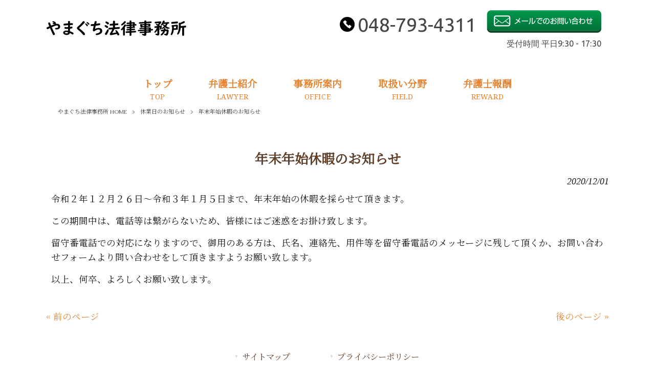

--- FILE ---
content_type: text/css
request_url: https://yamaguchi-lo.jp/struct/wp-content/themes/mrp04-child/css/custom.css
body_size: 5643
content:
@charset "UTF-8";

/*font*/
@import url(https://fonts.googleapis.com/css?family=Caudex);
@import url(https://fonts.googleapis.com/css?family=Noto+Serif+JP);
@import url(https://fonts.googleapis.com/css?family=Noto+Serif);
@import url(https://fonts.googleapis.com/css?family=Ubuntu);
@font-face {
	font-family: "mymincho";
	src: url("../../mrp04/font/mymincho.otf") format('truetype');
}

.mincho {
	font-family: "mymincho";
}

body{
line-height: 1.5;
font-family: "Caudex", "Noto Serif JP", YuMincho, "ヒラギノ明朝 ProN W3", "Hiragino Mincho ProN", "HG明朝E" , "Times New Roman" , "メイリオ", Meiryo, "ＭＳ Ｐ明朝", "ＭＳ 明朝", serif;font-weight:normal;
font-size:110%;
}
#header .contact .tel{
font-family: "Ubuntu", "Yu Gothic" , "游ゴシック体" , "YuGothic" , "ヒラギノ角ゴ Pro W3" , "Hiragino Kaku Gothic Pro" , "メイリオ" , Meiryo , "Meiryo UI" , "ＭＳ Ｐゴシック" , "MS PGothic" , sans-serif;font-weight:500;}
#header .add{
font-family: "Ubuntu", "Yu Gothic" , "游ゴシック体" , "YuGothic" , "ヒラギノ角ゴ Pro W3" , "Hiragino Kaku Gothic Pro" , "メイリオ" , Meiryo , "Meiryo UI" , "ＭＳ Ｐゴシック" , "MS PGothic" , sans-serif;font-weight:500;}

nav#mainNav{
font-family: "Noto Serif", "Noto Serif JP", YuMincho, "ヒラギノ明朝 ProN W3", "Hiragino Mincho ProN", "HG明朝E" , "Times New Roman" , "メイリオ", Meiryo, "ＭＳ Ｐ明朝", "ＭＳ 明朝", serif;font-weight:normal;}


h1.title,
.post h1
{
font-family: "Noto Serif", "Noto Serif JP", YuMincho, "ヒラギノ明朝 ProN W3", "Hiragino Mincho ProN", "HG明朝E" , "Times New Roman" , "メイリオ", Meiryo, "ＭＳ Ｐ明朝", "ＭＳ 明朝", serif;font-weight:normal;}
.post h2,
.post2b h2,
.post4b h2
{
font-family: "Noto Serif", "Noto Serif JP", YuMincho, "ヒラギノ明朝 ProN W3", "Hiragino Mincho ProN", "HG明朝E" , "Times New Roman" , "メイリオ", Meiryo, "ＭＳ Ｐ明朝", "ＭＳ 明朝", serif;font-weight:normal;}
.post h3
{
}
/* post内レスポンシブブロック指定
------------------------------------------------------------*/

.post .column2_40 {
	display: inline-block;
 *display: inline;
 *zoom: 1;
	margin: 5px 0;
	width: 40%;
	vertical-align: top;
}
.post .column2_40 img {
	max-width: 95.5%;
}
.post .column2_60 {
	display: inline-block;
 *display: inline;
 *zoom: 1;
	margin: 5px 0;
	width: 59.1%;
	vertical-align: top;
}
.post .column2_60 img {
	max-width: 95.5%;
}

/* post子ページ内レスポンシブブロック指定
------------------------------------------------------------*/

.childpost1b .column2_40 {
	display: inline-block;
 *display: inline;
 *zoom: 1;
	margin: 10px 0 10px 6px;
	width: 39%;
	vertical-align: top;
}
.childpost1b .column2_40 img {
	max-width: 95.5%;
	height: auto;
}
.childpost1b .column2_60 {
	display: inline-block;
 *display: inline;
 *zoom: 1;
	margin: 10px 2px 5px 0;
	width: 57.8%;
	vertical-align: top;
}
.childpost1b .column2_60 img {
	max-width: 95.5%;
	height: auto;
}

/*----------------------------------------------------------------------------------------------------
　幅750px以下から（header調節）
----------------------------------------------------------------------------------------------------*/
@media only screen and (max-width: 750px) {
.childpost1b .column2_40 {
	display: inline-block;
	width: 100%;
	margin: 6px auto 0 auto;
}
.childpost1b .column2_60 {
	display: inline-block;
	width: 96%;
	margin: 0 2% 5px 2%;
}
}

/*----------------------------------------------------------------------------------------------------
　幅640px以下から  （トップページの３画像調節など）
----------------------------------------------------------------------------------------------------*/
@media only screen and (max-width: 640px) {

.post .column2_40 {
	display: inline-block;
	margin: 5px 0;
	width: 100%;
}
.post .column2_60 {
	display: inline-block;
	margin: 5px 0;
	width: 100%;
}
.postlist .ttls {
    display: initial;
}

}/*@media print, screen and (max-width: 640px){*/
.newsTitle {
    background: inherit;
}


h1.title,
.post h1
{
border:none;
background: none;
/*padding-bottom: 9px;*/
padding: 6px 10px;
    padding-top: 8px;
}
section.widget h2
{
border:none;
background: none;
/*padding-bottom: 9px;*/
padding: 6px 10px;
    padding-top: 8px;
}

.post h3{
padding: 5px 0 3px 8px;
}

.post{
border-top:none;
}


body{

	background: none;
color: #1b1818;}
a{
color: #e5822e;}
a:hover,
a:active,
.newsTitle p a:hover
{
color: #1b1818;}

/*-----------------------------
ヘッダー(#header)
-----------------------------*/


#header .bg{
	background: none;
}
#header .bg .inner{
background: none;
}
#header h1,
#header .description{
color: #464646;font-size:15px;
}
#header{
	background: rgba(255,255,255,1);
}

#header .contact .tel{
color: #464646;}
#header .contact .tel a{
color: #464646;}
#header .add{
color: #464646;}

@media only screen and (max-width:1023px) {
body nav#mainNav {
    width: initial;
padding: 0;
}
#header .inner{
/*background:none;*/
}

}/*@media only screen and (max-width:1023px)*/

/*-----------------------------------------
Menu Type Start
------------------------------------------*/
 @media print, screen and (min-width: 1024px){
nav#mainNav{

}

nav#mainNav ul li a{
color: #e5822e;font-size:19px;
}
nav#mainNav ul li a b{
font-weight:bold;
margin-top:0px;

}
nav#mainNav ul li a span{
letter-spacing:0.04em;color: #e5822e;font-weight:normal;
margin-top:4px;

}
nav#mainNav ul li{
border-right:1px solid transparent;}
nav#mainNav ul li:first-child{
border-left:1px solid transparent;}

nav#mainNav ul li.current-menu-item a,
nav#mainNav ul li a:hover,
nav#mainNav ul li a:active,
nav#mainNav ul li.current-menu-parent a,
nav#mainNav ul li.current-menu-ancestor a
{
background:#ffffff;

}
nav#mainNav ul li.current-menu-item a b,
nav#mainNav ul li a:hover b,
nav#mainNav ul li a:active b,
nav#mainNav ul li.current-menu-parent a b
{
color: #e5822e;}
nav#mainNav ul li.current-menu-item a span,
nav#mainNav ul li a:hover span,
nav#mainNav ul li a:active span,
nav#mainNav ul li.current-menu-parent a span
{
color: #e5822e;}

nav#mainNav ul li li
{
background:#ffffff;
border-bottom:1px solid #ffffff;margin-left:0;
}

nav#mainNav ul li li a:hover,
nav#mainNav ul li li.current-menu-item a
{
color: #585b65;}




nav#mainNav {

	background: none;
}

nav#mainNav ul li.current-menu-item a,
nav#mainNav ul li a:hover,
nav#mainNav ul li.current-menu-parent a
{
background: none;
height:40px;
    position: relative;
    display: block;
    padding-bottom: 10px;

}
nav#mainNav ul li.current-menu-item a::before,
nav#mainNav ul li a:hover::before {
    content: "";
    position: absolute;
    left: 0;
    right: 0;
    bottom: 23px;
border-bottom: 2px solid #614029;
    width: 80%;
    width: -webkit-calc(100% - 40%);
    width: calc(100% - 40%);
    margin: 0 auto;
    display: block;
    height: 4px;
    /* background: #003f7e; */
}
nav#mainNav ul li.current-menu-item li a::before,
nav#mainNav ul li li a:hover::before {
    border: none;
}

/*--------------------------------------------------------------------------*/
nav#mainNav ul li.current-menu-item li a,
nav#mainNav ul li li a:hover,
nav#mainNav ul li.current-menu-parent li a,
nav#mainNav ul li.current-menu-ancestor li a
{
	border-bottom:0px;
}
/*--------------------------------------------------------------------------*/
nav#mainNav ul li.current-menu-item a b,
nav#mainNav ul li a:hover b,
nav#mainNav ul li.current-menu-parent a b
{
color: #e5822e;
}
nav#mainNav ul li.current-menu-item a span,
nav#mainNav ul li a:hover span,
nav#mainNav ul li.current-menu-parent a span
{
color: #e5822e;
}
nav#mainNav ul li a{
height: 35px;}
nav#mainNav ul li a b
{
color: #e5822e;    /*font-weight: normal;*/
}
nav#mainNav ul li a span
{
color: #e5822e;}

nav#mainNav ul li:first-child {

border-left:1px solid transparent;
}
nav#mainNav ul li {
border-right:1px solid transparent;}




nav#mainNav ul li a{
}

}/*@media print, screen and (min-width: 1024px) */

@media print, screen and (min-width: 1024px){
nav#mainNav ul li a span{
font-size:14px;
}
}
/*-----------------------------------------
Menu Type End
------------------------------------------*/

/*-------------------------
Site-header サイトヘッダー
--------------------------*/

/*スクロール途中からFIXさせる*/
@media print, screen and (min-width: 1100px){

/*------------------------
Add mainNav maintenance start
------------------------------*/
/*
nav#mainNav ul li a {
position:relative;
    left: -2px;
    left: 0;

}
nav#mainNav ul li.current-menu-item a, nav#mainNav ul li a:hover, nav#mainNav ul li a:active, nav#mainNav ul li.current-menu-parent a {
    left: -2px;
    left: 0;

}
nav#mainNav ul li:last-child a {
    left: -3px;
    left: 0;

}
nav#mainNav ul li:last-child a:hover {
    left: -3px;
    left: 0;

}
*/
nav#mainNav ul{
letter-spacing: -.4em;
}
nav#mainNav ul li {
    float: none;
    display: inline-block;
letter-spacing: normal;
left:0em;
}
nav#mainNav ul li li{
left:0;
}

nav div.panel {
    float: none;
    text-align: center;
}

nav#mainNav ul ul {
width:9em;
}

nav#mainNav ul li ul.sub-menu li a,
nav#mainNav ul li ul.sub-menu li a:hover,
nav#mainNav ul li.current-menu-item ul.sub-menu li a,
nav#mainNav ul li ul.sub-menu li.current-menu-item a {
    padding: 11px 15px;
    margin-left: 0;
}
nav#mainNav ul li ul li:hover ul {
    left: 99%;
}

/*------------------------
Add mainNav maintenance end
------------------------------*/
#header-layout {
	width: 1100px;
	margin: 0 auto;
}
#header .inner{
width:1100px;}
#header .bg .inner{
width:1100px;
}

}/*@media print, screen and (min-width: 1100px){*/

@media print, screen and (min-width: 1024px){

/*-----------------------------
下層メニュー横幅サイズ設定
-----------------------------*/
nav#mainNav ul li li a{
	width:9em;
font-size:14px;}

/*---------------------------
下層メニュー
--------------------------*/
nav#mainNav ul li:hover ul {
    top: 97%;
    /*left: 19%;*/
left:0;
}
nav#mainNav ul li:hover ul li:last-child {
    margin-left: 0;
}
nav#mainNav ul li li:first-child{
padding:0;
}

nav#mainNav ul li li{background:none;border-bottom:none;display:block;padding:0;}

nav#mainNav ul li li a,
nav#mainNav ul li.current-menu-item li a,
nav#mainNav ul li.current-menu-ancestor li a,
nav#mainNav ul li li.current-menu-item li a
{
	background: rgba(239,185,138,0.8);
color: #585b65;
}
nav#mainNav ul li li a:hover,
nav#mainNav ul li li.current-menu-item a,
nav#mainNav ul li li.current-menu-item li a:hover,
nav#mainNav ul li.current-menu-item li a:hover,
nav#mainNav ul li.current-menu-ancestor li.current-menu-item a,
nav#mainNav ul li.current-menu-ancestor li a:hover
{
border-bottom:none;
background:none;
	background: rgba(239,185,138,0.3);
color: #585b65;/*height:40px;*/
}

}
/*---------------------------------
レスポンシブ表示
---------------------------------*/
@media only screen and (max-width:1023px){

nav#mainNav .inner {
    width: 100%;
}
/*----------------------
【MENU】
----------------------*/
nav .panel {
	border: none;
}

nav#mainNav a#menu span {
    padding-left: 45px;
}

nav#mainNav a.menu {
	background: url(../../mrp04/images/micon/umicon2.png) no-repeat 6px 8px,rgba(229,130,46,1);
color: #ffffff;border: 1px solid transparent;background-size: 20px;
box-sizing: border-box;
}
nav#mainNav a.menuOpen {
	background: url(../../mrp04/images/micon/dmicon2.png) no-repeat 6px 8px,rgba(229,130,46,1);
color: #ffffff;border: 1px solid transparent;background-size: 20px;

}

/*----------------------
メニュー
----------------------*/

nav#mainNav ul li a
{
background-color:rgba(255,255,255,1);
color: #464646;border-bottom: 1px solid #464646;}
nav#mainNav ul li a span,
nav#mainNav ul li.current-menu-parent a span
{
color: #464646;
}
nav#mainNav ul li li a,
nav#mainNav ul li.current-menu-item li a
{
background: rgba(255,255,255,1) url(../../mrp04/images/sub1.png) no-repeat 30px 50%;
color: #464646;border-bottom: 1px solid #464646;padding-left: 43px;
}
nav#mainNav ul li li li:last-child a,
nav#mainNav ul li li:last-child li:last-child a,
nav#mainNav ul li li.current-menu-item li:last-child a,
nav#mainNav ul li li.menu-item-object-page li:last-child a,
nav#mainNav ul li li.current-menu-item:last-child li:last-child a,
nav#mainNav ul li.current-menu-item li li:last-child a
{
background: rgba(255,255,255,1) url(../../mrp04/images/subLast.png) no-repeat 45px 50%;
color: #464646;border-bottom: 1px solid #464646;padding-left: 58px;
}
nav#mainNav ul li li:last-child a
{
background: rgba(255,255,255,1) url(../../mrp04/images/subLast.png) no-repeat 30px 50%;
color: #464646;border-bottom: 1px solid #464646;padding-left: 40px;
}
nav#mainNav ul li li:last-child li a,
nav#mainNav ul li li li a,
nav#mainNav ul li li.current-menu-item:last-child li a,
nav#mainNav ul li li.menu-item-object-page li a,
nav#mainNav ul li.current-menu-ancestor li.current-menu-item li a,
nav#mainNav ul li.current-menu-item li li a
{
background: rgba(255,255,255,1) url(../../mrp04/images/sub1.png) no-repeat 45px 50%;
color: #464646;border-bottom: 1px solid #464646;padding-left: 58px;
}

/*------------------------------------------
hover,
current
------------------------------------------*/
nav#mainNav ul li.current-menu-item a,
nav#mainNav ul li a:hover
{
	background: rgba(255,255,255,1);
color: #e5822e;
}
nav#mainNav ul li a:hover span,
nav#mainNav ul li.current-menu-item a span
{
color: #e5822e;
}

nav#mainNav ul li li a:hover,
nav#mainNav ul li.current-menu-item li a:hover,
nav#mainNav ul li li.current-menu-item a
{
	background: url(../../mrp04/images/sub1.png) no-repeat 30px 50%,rgba(255,255,255,1);
color: #e5822e;padding-left: 43px;
}
nav#mainNav ul li li li:last-child a:hover,
nav#mainNav ul li li:last-child li:last-child a:hover,
nav#mainNav ul li.current-menu-item li li:last-child a:hover,
nav#mainNav ul li.current-menu-item li:last-child li:last-child a:hover,
nav#mainNav ul li li.current-menu-item li:last-child a:hover,
nav#mainNav ul li li li.current-menu-item:last-child a,
nav#mainNav ul li li:last-child li.current-menu-item:last-child a,
nav#mainNav ul li li.menu-item-object-page li:last-child a:hover,
nav#mainNav ul li li.menu-item-object-page li.current-menu-item:last-child a

{
	background: url(../../mrp04/images/subLast.png) no-repeat 45px 50%,rgba(255,255,255,1);
color: #e5822e;padding-left: 58px;
}
nav#mainNav ul li li:last-child a:hover,
nav#mainNav ul li.current-menu-item li:last-child a:hover,
nav#mainNav ul li li.current-menu-item:last-child a
{
	background: url(../../mrp04/images/subLast.png) no-repeat 30px 50%,rgba(255,255,255,1);
color: #e5822e;padding-left: 40px;
}
nav#mainNav ul li li:last-child li a:hover,
nav#mainNav ul li li li a:hover,
nav#mainNav ul li.current-menu-item li:last-child li a:hover,
nav#mainNav ul li li.menu-item-object-page li a:hover,
nav#mainNav ul li li.menu-item-object-page li.current-menu-item a,
nav#mainNav ul li li:last-child li.current-menu-item a,
nav#mainNav ul li.current-menu-ancestor li.current-menu-item li a:hover,
nav#mainNav ul li li li.current-menu-item a,
nav#mainNav ul li li li.current-menu-item a:hover

{
	background: url(../../mrp04/images/sub1.png) no-repeat 45px 50%,rgba(255,255,255,1);
color: #e5822e;padding-left: 58px;
}


}/*@media only screen and (max-width:1023px)*/

#breadcrumb{
background-color: transparent;padding:8px;
}
#breadcrumb ul li a,
#breadcrumb ul li{
color: #464646;}
#header-layout{
padding-bottom:40px;
}
#mainImg{
	background: none;
padding-top:0px !important;padding-bottom:10px;margin-bottom:0;
}
@media only screen and (max-width: 640px){

#mainImg{
padding-top:0px !important;padding-bottom:0px;}

}/*@media only screen and (max-width: 640px)*/

/*-----------------------------
ワイド設定(MetaSlider)
-----------------------------*/

.metaslider {
max-width: none!important;
}/* metaslider */

/*-----------------------------
コンテンツエリア
-----------------------------*/
@media print, screen and (min-width: 1024px){
#wrapper{
padding-top: 2em;
}
}/*@media print, screen and (min-width: 1024px)*/

h1.title{
margin-top: 0em;
}
h1.title,
.post h1
{
	margin-bottom: 15px;
	color: #614029;
	text-align:center;
		font-weight:bold;
		font-size:26px;
		text-shadow: none;
	}

/*---------------------------
見出しボーダー
--------------------------*/


section.widget h2{
			border-bottom: 2px solid #e5e5e5;
		}

		.newsTitle{
			border-bottom: 2px solid #e5e5e5;
		}

		

section.widget h2,
section.widgetInfo h2
{
	color: #4b4444;
	text-align:center;
		font-size:16px;
		text-shadow: none;
	

}


.post h2,
h2.title,
.post h2 a,
.post2b h2 a,
.post4b h2 a
{
	color: #ffffff;

		font-size:21px;
}
.post2b h2::before,
.post4b h2::before,
.post h2::before
{
	background:none;

	
	}

.post h2,
.post2b h2,
.post4b h2,
h2.title
{
	border: none;
	border-radius:0px;

	color: #ffffff;
	
		text-shadow: none;
		padding-left:8px;
	
}
h2.title {
    position: relative;
    padding: 5px;
    background: rgba(229,130,46,1);
width:100%;margin-left:auto;margin-right:auto;overflow: inherit;
white-space: inherit;

}
h2.title:after {
    position: absolute;
    content: '';
    top: 100%;
    left: 30px;
    border: 5px solid transparent;
    border-top: 5px solid rgba(229,130,46,1);
    width: 0;
    height: 0;
visibility: inherit;

}
@media only screen and (max-width: 1023px){
h2.title {
width:100%;
}
}
.post h2 {
    position: relative;
    padding: 5px;
    background: rgba(229,130,46,1);
width:100%;margin-left:auto;margin-right:auto;overflow: inherit;
white-space: inherit;

}
.post h2:after {
    position: absolute;
    content: '';
    top: 100%;
    left: 30px;
    border: 5px solid transparent;
    border-top: 5px solid rgba(229,130,46,1);
    width: 0;
    height: 0;
visibility: inherit;

}
@media only screen and (max-width: 1023px){
.post h2 {
width:100%;
}
}
.post2b h2 {
    position: relative;
    padding: 5px;
    background: rgba(229,130,46,1);
width:100%;margin-left:auto;margin-right:auto;overflow: inherit;
white-space: inherit;

}
.post2b h2:after {
    position: absolute;
    content: '';
    top: 100%;
    left: 30px;
    border: 5px solid transparent;
    border-top: 5px solid rgba(229,130,46,1);
    width: 0;
    height: 0;
visibility: inherit;

}
@media only screen and (max-width: 1023px){
.post2b h2 {
width:100%;
}
}
.post4b h2 {
    position: relative;
    padding: 5px;
    background: rgba(229,130,46,1);
width:100%;margin-left:auto;margin-right:auto;overflow: inherit;
white-space: inherit;

}
.post4b h2:after {
    position: absolute;
    content: '';
    top: 100%;
    left: 30px;
    border: 5px solid transparent;
    border-top: 5px solid rgba(229,130,46,1);
    width: 0;
    height: 0;
visibility: inherit;

}
@media only screen and (max-width: 1023px){
.post4b h2 {
width:100%;
}
}
@media only screen and (max-width: 1023px){
h2.title {
width:100%;
}
}
@media only screen and (max-width: 1023px){
.post h2 {
width:100%;
}
}
@media only screen and (max-width: 1023px){
.post2b h2 {
width:100%;
}
}
@media only screen and (max-width: 1023px){
.post4b h2 {
width:100%;
}
}
.post h4{
color: #1b1818;}
.post h3{
	position:relative;

	color: #1b1818;
		font-weight:bold;
		font-size:20px;

	border: none;
	border-radius:0px;

	
		text-shadow: none;
		padding-left:8px;
	}
.post h3 {
background:inherit;
position: relative;
padding:0;
overflow: inherit;
padding-bottom:1px;padding-top:1px;padding-left: 8px;
border-left: solid 10px rgba(100,159,56,1);
}

.post h3:after {
position: absolute;
content: " ";
display: block;
border-bottom: solid 1px rgba(100,159,56,1);
bottom: -1px;
/*bottom: 0px;*/
visibility: inherit;
left: -10px;width:100%;}

.post h3::before
{
		background:none;

	}

#pageLinks{
color: #614029;}
.post h4{
font-weight:bold;
border-left: 4px solid #464646;border-bottom: 1px dashed #464646;}

.newsTitle p a{
color: #614029;}


.newsTitle{
	color: #614029;
		text-shadow: none;
	
}

section.widget h2	{
		/*background: none;*/
	}
.post h1 span{
	background: none;
	padding-left: 15px;
	}

	h2.title span{
	background: none;
	padding-left: 15px;
	}

	.post h2 span{
	background: none;
	padding-left: 15px;
	}

	.post2b h2 span{
	background: none;
	padding-left: 15px;
	}

	.post4b h2 span{
	background: none;
	padding-left: 15px;
	}

	.post h3 span{
	background: none;
	padding-left: 15px;
	}

	.post h2::before,
.post2b h2::before,
.post4b h2::before,
h2.title::before
{
}
.post h3::before
{

}
@media print, screen and (min-width: 1100px){
#breadcrumb ul {
    max-width: 1100px;
}

#wrapper, .inner {
    width: 1100px;
padding: 0;
}
#mainNav .inner {
	width: inherit;
}

#wrapper{
padding-top: 2em;
}

#content {
    width: 74%;

}
.c1thumbWrap {
    width: 103%;

}
.c1thumbWrap li {
    width: 97%;

}
.c1thumbWrap li img {
	width: 100%;
}
.c2thumbWrap {
    width: 103%;

}
.c2thumbWrap li {
    width: 47.2%;
}
.c2thumbWrap li img {
	width: 100%;
}
.c3thumbWrap {
    width: 103%;

}
.c3thumbWrap li {
    width: 30.7%;

}
.c3thumbWrap li img {
	width: 100%;
}
#sidebar {
    width: 23.5%;

}
#banners img {
    max-width: 100%;
}

}/*@media print, screen and (min-width: 1100px)*/

/*----------------------
タイムポスト
----------------------*/
.post .time,
.postlist .time,
.post2b .time,
.post4b .time
{
color: #ffffff;background-color: #614029;    padding: 5px 7px;

}
.post .time a,
.post2b .time a,
.post4b .time a,
.postlist .time a
{
color: #ffffff;
}
/*----------------------
ボタンの背景色
----------------------*/

input[type="submit"],
input[type="reset"],
input[type="button"]
{
	background: -moz-linear-gradient(top,
#464646 0%,
#464646 100%);
	background: -webkit-gradient(linear,
left top,
left bottom,
color-stop(0%,
#464646),
color-stop(100%,
#464646));
	background: -webkit-linear-gradient(top,
#464646 0%,
#464646 100%);
	background: -o-linear-gradient(top,
#464646 0%,
#464646 100%);
	background: -ms-linear-gradient(top,
#464646 0%,
#464646 100%);
	background: linear-gradient(to bottom,
#464646 0%,
#464646 100%);
	filter: progid:DXImageTransform.Microsoft.gradient( startColorstr='#464646',
endColorstr='#464646',
GradientType=0 );

}
input[type="submit"]:hover,
input[type="reset"]:hover,
input[type="button"]:hover
{
	background: -moz-linear-gradient(top,#464646 0%,#464646 100%);
	background: -webkit-gradient(linear,left top,left bottom,color-stop(0%,#464646),color-stop(100%,#464646));
	background: -webkit-linear-gradient(top,#464646 0%,#464646 100%);
	background: -o-linear-gradient(top,#464646 0%,#464646 100%);
	background: -ms-linear-gradient(top,#464646 0%,#464646 100%);
	background: linear-gradient(to bottom,#464646 0%,#464646 100%);
	filter: progid:DXImageTransform.Microsoft.gradient( startColorstr='#464646',endColorstr='#464646',GradientType=0 );

}

/*----------------------
上スクロールボタン背景
----------------------*/
a#scrollUp{
background: #614029;
}

/*----------------------
リスト
----------------------*/
.post li{

}
/*-----------------------
コンテンツ背景色
-----------------------*/
.cat-post-item{
	border: none !important;
}
.post{
	background-color: rgba(255,255,255,1);
}
.post2b{
	background-color: rgba(255,255,255,1);
}
.post4b{
	background-color: rgba(255,255,255,1);
}
.childpost1b{
	background-color: rgba(255,255,255,1);
}
.postlist{
	background-color: rgba(255,255,255,1);
}
.dateLabel{
	background-color: rgba(255,255,255,1);
}
.childpost .column2_50 {
	background-color: rgba(255,255,255,1);
}


.postlist{
	padding-top:1px;
	border: none;

}
.post{
	border: none;
}
.childpost .column2_50 {
	border: none;
}
.childpost1b {
	border: none;
}
.post2b{
	border: none;
}
.post4b{
	border: none;
}

/*
.post h2{
	border: none;
}

.post2b h2{
	border-top: none;
	border-left: none;
	border-right: none;
}
.post4b h2{
	border: none;
}
*/


/*---------------------------
見出しデザイン
---------------------------*/
.ctitle{
	background: #464646;
	background: -moz-linear-gradient(top,
#464646 0%,
#464646 100%);
	background: -webkit-gradient(linear,
left top,
left bottom,
color-stop(0%,#464646),
color-stop(100%,#464646));
	background: -webkit-linear-gradient(top,#464646 0%,#464646 100%);
	background: -o-linear-gradient(top,#464646 0%,#464646 100%);
	background: -ms-linear-gradient(top,#464646 0%,#464646 100%);
	background: linear-gradient(to bottom,#464646 0%,#464646 100%);
	box-shadow:0 1px 2px #2A2A2A;
	behavior: url(PIE.htc);
}
.ctitle2:before {
	background: none repeat scroll 0 0 #464646;
}
.ctitle3{
	border-top: 2px solid #464646;
}
.ctitle3:before {
	background: none repeat scroll 0 0 #464646;
}
.ctitle4{
	border-bottom: 2px dotted #464646;
}
.ctitle4:before {
	background: none repeat scroll 0 0 #464646;
	background: -moz-linear-gradient(top,#464646 0%,#464646 100%);
	background: -webkit-gradient(linear,left top,left bottom,color-stop(0%,#464646),color-stop(100%,#464646));
	background: -webkit-linear-gradient(top,#464646 0%,#464646 100%);
	background: -o-linear-gradient(top,#464646 0%,#464646 100%);
	background: -ms-linear-gradient(top,#464646 0%,#464646 100%);
	background: linear-gradient(to bottom,#464646 0%,#464646 100%);

}
.ctitle7 {
	background: url(../../mrp04/images/patterns_wh.png) repeat,-webkit-gradient(linear,left top,left bottom,color-stop(1.00,#464646),color-stop(0.00,#464646));
	background: url(../../mrp04/images/patterns_wh.png) repeat,-webkit-linear-gradient(#464646,#464646);
	background: url(../../mrp04/images/patterns_wh.png) repeat,-moz-linear-gradient(#464646,#464646);
	background: url(../../mrp04/images/patterns_wh.png) repeat,-o-linear-gradient(#464646,#464646);
	background: url(../../mrp04/images/patterns_wh.png) repeat,-ms-linear-gradient(#464646,#464646);
	background: url(../../mrp04/images/patterns_wh.png) repeat,linear-gradient(#464646,#464646);
}


/*----------------------
テーブル
----------------------*/
.post table {
border-collapse: collapse;
}
.post table,
.post table th,
.post table td
{
border: 1px solid #524438;}
.post table th {
color: #ffffff;background-color: #735f4e;}
.post table td {
color: #464646;background-color: #ffffff;}
.post table.clear th,
.post table.clear td,
.post table.clear
{
color: #1b1818;border: none;
}




/*---------------------------------------------------
ページに挿入した際の画像の枠カスタマイズ
---------------------------------------------------*/
	.post img,.post2b img,.post4b img {
		border: none !important;
		padding: 0px !important;
	}

/*--------------------------------
お問い合わせ
-----------------------------*/
.post .linkBtn:hover {
    background: rgba(70,70,70,0.7);
}
.post .linkBtn {
    background: rgba(70,70,70,1);
}

/*----------------------
フッター
----------------------*/

#footer{
	background: rgba(255,255,255,1);
-webkit-box-shadow: none;
-moz-box-shadow: none;
box-shadow: none;
border-bottom:none;
}
#footer li a, .footeradd, .footertel{
color: #614029;}
#footer li a:hover{
color: #614029;
}
#footer .inner {
    width: inherit;
    text-align:center;
}
#footer ul li {
    padding: 5px 0px;
    margin: 0 38px; /* margin control */
    background: none;
    position: relative;
}
#footer ul li::before {
    background: url(../../mrp04/images/arrow.png) no-repeat;
    content: "";
    position: absolute;
    top: 11px;
    left: -3px;
    width: 8px;
    display: block;
    height: 7px;
}


#copyright{
color: #614029;background: #ffffff;}

/*----------------------
サイドメニュー
----------------------*/
.widget_sp_image img {
    height: auto;
}
/*-----------------------------------------
New Design Style 02
------------------------------------------*/

/*------------------------------------------
レスポンシブ時メインイメージ表示サイズ調整
------------------------------------------*/
/* メインイメージスマートフォン時調整（両サイドカット）
-------------------------------------------------------------- */


/*-----------------------------
サイドメニューの枠線・背景
-----------------------------*/

section.widget,
.widgetInfo{
	background-color: rgba(255,255,255,0);
}
section.widget, .widgetInfo{
border:none;
}

/*---------------------------------
Smartphone sticky header
---------------------------------*/
.mobile #header{
	overflow: visible;
}
.spmenu #menu {
  display: inline-block;
	width: 35px;
	height: 37px;
	vertical-align: middle;
	position: absolute;
	padding: 5px 1px 2px 5px;
	top: 50%;
	transform: translate(-50%,-50%);
	cursor: pointer;
}
.spmenu #menu span, .spmenu #menu span:before, .spmenu #menu span:after {
  position: absolute;
  height: 3px;
  width: 30px;
  border-radius: 3px;
  background: rgba(255,255,255,1);
  display: block;
  content: '';
  cursor: pointer;
  transition: all .4s;
}
.spmenu #menu span:before {
  bottom: -8px;
}
.spmenu #menu span:after {
  bottom: -16px;
}
.spmenu #menu.menuOpen span {
	height: 0;
}
.spmenu #menu.menuOpen span:before {
-webkit-transform: translateY(20px) rotate(-45deg);
  transform: translateY(20px) rotate(-45deg);
	bottom: 9px;
	opacity: 1;
}
.spmenu #menu.menuOpen span:after {
  -webkit-transform: translateY(-20px) rotate(45deg);
  transform: translateY(-20px) rotate(45deg);
	bottom: -31px;
}
.spmenu #menu p {
    position: absolute;
    bottom: 0;
    padding: 0;
    font-size: 11px;
    color: #ffffff;}
@media only screen and (min-width: 1024px){
.spmenu #menu{
		display: none;
	}
}
@media only screen and (max-width: 1023px){
.mobile #header{
		position: fixed !important; 
    width: 100% !important;
		z-index: 10;
		top: 0;
	}
.mobile #header .inner{
		width: 100%;
	}
.mobile #header-layout{
	padding: 0;
}
body.mobile #header .logo{
	width: 100%;
	display: table;
	margin: 0;
	position: relative;
	text-align: center;
	}
.mobile #header .logo .mark, .mobile #header .logo .spmenu {
	display: table-cell !important;
}
.mobile #header .logo .mark {
    width:calc( 100% - 50px);
    margin: 0;
		padding: 5px 0;
		text-align: center;
}
.mobile #header .logo img{
	max-width: 70%;
	max-height: 50px;
	vertical-align: middle;
	}
.mobile #header .logo .spmenu {
    width: 50px;
    vertical-align: top;
background:rgba(229,130,46,1);

}
body.mobile nav#mainNav.menuOpen{
    overflow: auto;
    height: 100%;
    max-height: inherit;
    position: fixed;
    width: 100%;
	}
body.mobile{
	margin-top: 35px;
}
.mobile #breadcrumb{
	margin-top: 95px;
}
.mobile #mainImg{
	margin-top: 95px;
}
.admin-bar .mobile #mainImg{
		margin-top: 39px;

	}
.mobile .page-template-page-nosidebar-fullthumb #thumbImg,
.mobile .page-template-page-nosidebar-fullwidth #thumbImg {
margin-top: 60px;
}

.mobile .page-template-page-nosidebar-fullthumb #breadcrumb,
.mobile .page-template-page-nosidebar-fullwidth #breadcrumb {
margin-top: 0px;
}
}
@media only screen and (max-width: 799px){
.mobile #header .logo {
padding: 0;
}
}


--- FILE ---
content_type: text/css
request_url: https://yamaguchi-lo.jp/struct/wp-content/themes/mrp04-child/style.css
body_size: 1308
content:
@charset "utf-8";
/*
Theme Name:mrp04-child
Template:mrp04
Version: 0.01
*/



/*--------------------------------------------------
	オリジナル設定
--------------------------------------------------*/
.fs { font-size: 85%; }
.fm { font-size: 115%; }
.red { color: #FC0000; }
.pick { color: #80B624; }
.cf:after {
	clear: both;
	display: block;
	overflow: hidden;
	height: 0px;
	content: "";
}
p.attention {
	text-indent: -1em;
	margin-left: 1em;
}
p.nm {
	padding-bottom: 0;
}
/**/
.cen { text-align: center; }
.lft { text-align: left; }
.rit { text-align: right; }
/* 非表示用 */
@media print, screen and (min-width: 641px){ /* PC用 */
	.dsp_smt { display: none; }
	.cen_pc { text-align: center; }
}
@media only screen and (max-width: 640px){ /* スマホ用 */
	.dsp_hp { display: none; }
	.lft_smt { text-align: left !important; }
}
/*--------------------------------------------------
	共通
--------------------------------------------------*/
@media only screen and (max-width: 640px){ /* スマホ用 */
	.post .column2_50.lft {
		text-align: left;
	}
}
/* 横100％背景 */
.bg_wide {
	position: relative;
}
.bg_wide::before {
	position: absolute;
	top: 0;
	left: 0;
	display: block;
	width: 100vw;
	height: 100%;
	margin-left: calc(((100vw - 100%) / 2) * -1);
	margin-right: calc(((100vw - 100%) / 2) * -1);
	content: "";
	z-index: -1;
}
@media print, screen and (min-width: 641px){ /* PC用 */
	.box_w2 {
		display:-webkit-box;
		display:-moz-box;
		display:-ms-flexbox;
		display:-webkit-flex;
		display:-moz-flex;
		display:flex;
		-webkit-box-lines:multiple;
		-moz-box-lines:multiple;
		-webkit-flex-wrap:wrap;
		-moz-flex-wrap:wrap;
		-ms-flex-wrap:wrap;
		flex-wrap:wrap;
		-webkit-justify-content: space-between;
		justify-content: space-between;
	}
	.box_w2.rev {
		flex-direction: row-reverse;
	}
}
/*--------------------------------------------------
	QRコード
--------------------------------------------------*/
#widget_qrct .qrcode {
	text-align: center;
}
/*--------------------------------------------------
	トップページ
--------------------------------------------------*/
.home #wrapper {
	overflow: visible;
}
#post-2 .post {
	background: none;
	border: none;
}
/**/
#top_msg {
	padding: 30px 0;
}
#top_msg::before {
	background: url(/struct/wp-content/uploads/top_bg.jpg) no-repeat center center;
	background-size: cover;
	-webkit-background-size: cover;
}
@media print, screen and (min-width: 641px){ /* PC用 */
	#top_msg {
		padding: 60px 0;
	}
}
/*--------------------------------------------------
	会社概要
--------------------------------------------------*/
#company_tbl {
	margin-bottom: 30px;
}
#company_tbl th {
	width: 20%;
	white-space: nowrap;
}
/**/
.post .introduction_tbl {
	width: auto !important;
}
.post .introduction_tbl th {
	padding-right: 20px;
	white-space: nowrap;
}
/*--------------------------------------------------
	取扱い分野
--------------------------------------------------*/
#field_about .column3_33 {
	margin-bottom: 30px;
}
#field_about h3.sub {
	margin-top: 15px;
}
#field_about p {
	padding-bottom: 0;
}
#field_about dl {
	margin-bottom: 30px;
}
#field_about dt {
	color: #FC0000;
}
#field_about dd {
	padding: 0;
}
#field_about p+p,
#field_about dd+dd {
	padding-top: 15px;
}
#field_about p.pad,
#field_about dd.pad {
	padding-top: 0;
	padding-left: 1em;
}
#field_about dd b {
	color: #336633;
}
/*--------------------------------------------------
	お問い合わせ
--------------------------------------------------*/
#contact_box {
	display: inline-block;
	text-align: left;
}
.wpcf7-form select {
	width: auto;
}
/* ボタン */
.page-contact .post form.wpcf7-form .linkBtn {
	padding:0 !important;
}
.page-contact .post form.wpcf7-form .linkBtn input.wpcf7-submit {
	width:100%;
	padding:15px 40px;
}
.page-contact .post form.wpcf7-form .linkBtn span.ajax-loader {
	position:absolute;
}

/*バージョンアップCF7送信スピナーによるテキストずれ対応*/
.wpcf7-spinner{
    position: absolute!important;
    margin: 0!important;
}
